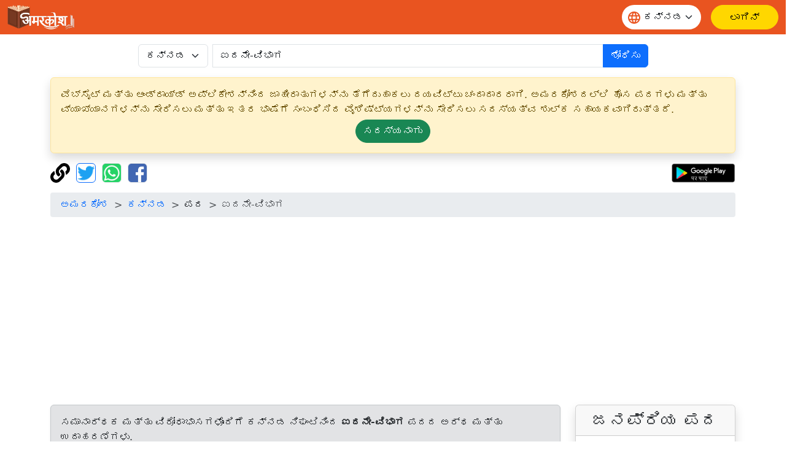

--- FILE ---
content_type: text/html;charset=UTF-8
request_url: https://xn--3rc7bwa7a5hpa.xn--2scrj9c/dictionary/kannada/%E0%B2%90%E0%B2%A6%E0%B2%A8%E0%B3%87-%E0%B2%B5%E0%B2%BF%E0%B2%AD%E0%B2%BE%E0%B2%97
body_size: 9845
content:
<!doctype html>
<html lang="kn" dir="ltr" prefix="og: http://ogp.me/ns#">
<head>
<meta charset="utf-8">
<script async src="https://www.googletagmanager.com/gtag/js?id=UA-172499325-1"></script>
		<script>
			window.dataLayer = window.dataLayer || [];
			function gtag() {
				dataLayer.push(arguments);
			}
			gtag('js', new Date());
			gtag('config', 'UA-172499325-1');
			gtag('event', 'वेबसाइट', {
				'event_category' : 'वेबसाइट',
				'event_label' : 'ನಿಘಂಟು.ಭಾರತ'
			});
			gtag('event', 'भाषा', {
				'event_category' : 'भाषा',
				'event_label' : 'ಕನ್ನಡ'
			});
		</script>
	<script data-ad-client="ca-pub-4768636983779126" async src="https://pagead2.googlesyndication.com/pagead/js/adsbygoogle.js"></script>
<meta name="viewport" content="width=device-width, initial-scale=1, shrink-to-fit=no">

<title>ಐದನೇ-ವಿಭಾಗ | ಅಮರಕೋಶ</title>
<meta name="description" content="ಐದನೇ-ವಿಭಾಗ - ನಾಲ್ಕನೇ ತರಗತಿಯ ಮೇಲಿನ ತರಗತಿ ಐದನೇ-ವಿಭಾಗ का अर्थ उदाहरण, पर्यायवाची, एवं विलोम शब्दों के साथ। Meaning of word ಐದನೇ-ವಿಭಾಗ along with example, antonyms and synonyms">
<meta name="robots" content="index, follow">
<meta name="googlebot" content="index, follow, max-snippet:-1, max-image-preview:large, max-video-preview:-1">
<meta name="bingbot" content="index, follow, max-snippet:-1, max-image-preview:large, max-video-preview:-1">
<meta name="google" content="notranslate">
<meta name="keywords" content="ಹಿಂದಿ ನಿಘಂಟಿ, ಕನ್ನಡ ನಿಘಂಟು, ವ್ಯುತ್ಪತ್ತಿಗಳು, ಸಮಾನಾರ್ಥಕಗಳು, vyuthpathigalu, samanarthakas, Hindi dictionary, Kannada dictionary, English dictionary">
<link rel="canonical" href="https://ನಿಘಂಟು.ಭಾರತ/dictionary/kannada/ಐದನೇ-ವಿಭಾಗ/" />
<link rel="shortcut icon" href="/static/images/logo/favicon192.png" />
<link rel="icon" sizes="16x16" href="/static/images/logo/favicon16.png" />
<link rel="icon" sizes="32x32" href="/static/images/logo/favicon32.png" />
<link rel="icon" sizes="96x96" href="/static/images/logo/favicon96.png" />
<link rel="icon" sizes="192x192" href="/static/images/logo/favicon192.png" />
<meta property="og:type" content="website" />
<meta property="og:title" content="ಐದನೇ-ವಿಭಾಗ | ಅಮರಕೋಶ" />
<meta property="og:description" content="ಐದನೇ-ವಿಭಾಗ - ನಾಲ್ಕನೇ ತರಗತಿಯ ಮೇಲಿನ ತರಗತಿ ಐದನೇ-ವಿಭಾಗ का अर्थ उदाहरण, पर्यायवाची, एवं विलोम शब्दों के साथ। Meaning of word ಐದನೇ-ವಿಭಾಗ along with example, antonyms and synonyms" />
<meta property="fb:app_id" content="726306228214284" />

<meta property="og:site_name" content="ನಿಘಂಟು.ಭಾರತ" />
		<meta property="og:url" content="https://xn--3rc7bwa7a5hpa.xn--2scrj9c/dictionary/kannada/ಐದನೇ-ವಿಭಾಗ" />
		<meta property="og:image" content="https://ನಿಘಂಟು.ಭಾರತ/static/images/logo/logo-small.jpg" />
		<meta name="twitter:image" content="https://ನಿಘಂಟು.ಭಾರತ/static/images/logo/logo-small.jpg" />
	<meta name="twitter:site" content="@Amarkosh_" />
<meta name="twitter:creator" content="@Amarkosh_" />
<meta name="twitter:card" content="summary_large_image" />
<meta name="twitter:title" content="ಐದನೇ-ವಿಭಾಗ | ಅಮರಕೋಶ" />
<meta name="twitter:description" content="ಐದನೇ-ವಿಭಾಗ - ನಾಲ್ಕನೇ ತರಗತಿಯ ಮೇಲಿನ ತರಗತಿ ಐದನೇ-ವಿಭಾಗ का अर्थ उदाहरण, पर्यायवाची, एवं विलोम शब्दों के साथ। Meaning of word ಐದನೇ-ವಿಭಾಗ along with example, antonyms and synonyms" />

<meta name="MobileOptimized" content="width" />
<meta name="HandheldFriendly" content="true" />
<meta name="viewport" content="width=device-width, initial-scale=1.0" />
<meta name="shortUrl" content="https://ನಿಘಂಟು.ಭಾರತ/tiny/kn/679a8c92ec" />
<link rel="stylesheet" href="https://cdn.jsdelivr.net/npm/bootstrap@5.3.8/dist/css/bootstrap.min.css" crossorigin="anonymous">
<link rel="stylesheet" href="https://cdn.jsdelivr.net/npm/bootstrap-table@1.22.1/dist/bootstrap-table.min.css"
	integrity="sha256-7Oajx7nIkYTg7DngGkbQPeZYOGF2y0Q3R24+vhzH/2M=" crossorigin="anonymous">

<link rel="stylesheet" href="/static/fa/css/all.min.css?v=5030">
<link rel="stylesheet" href="/static/css/owl.carousel.css?v=5030" />
<link rel="stylesheet" href="/static/css/usermenu.css?v=5030">
<link rel="stylesheet" href="/static/css/header_footer.css?v=5030">
</head>
<body>
<div class="header-sticky sticky-top">
	<nav class="navbar navbar-expand-md">
		<div class="container-fluid">
			<div class="d-flex w-100 align-items-center">
				<button class="navbar-toggler" type="button" data-bs-toggle="collapse" data-bs-target="#navbarScroll" aria-controls="navbarScroll"
					aria-expanded="false" aria-label="Toggle navigation">
					<span><img src="/static/images/icon/menu.svg" title="toggler"></span>
				</button>
				<a href="/"><img class="header_logo" src="/static/images/logo/logo.png" alt="Logo"> </a>
				<form class="d-flex ms-auto" role="search">
					<div class="select-language mx-3">
						<span class="language-icon"><img src="/static/images/icon/language.svg" alt=""></span>
						<select id="वेबसाइट_भाषा" onchange="भाषा_बदलें()" class="form-select" aria-label="Website language">
							<option value="hi" >हिन्दी</option>
									<option value="mr" >मराठी</option>
									<option value="te" >తెలుగు</option>
									<option value="ta" >தமிழ்</option>
									<option value="ml" >മലയാളം</option>
									<option value="kn" selected>ಕನ್ನಡ</option>
									<option value="or" >ଓଡ଼ିଆ</option>
									<option value="bn" >বাংলা</option>
									<option value="as" >অসমীয়া</option>
									<option value="en" >English</option>
									</select>
					</div>
				</form>
				<a href="/login" class="btn-amarkosh btn-login login-header" aria-label="ಲಾಗಿನ್"> <span
							class="user-mob"> <svg width="20" height="20" viewBox="0 0 20 20" fill="none">
										<path
										d="M6.66675 5.83333C6.66675 6.71739 7.01794 7.56524 7.64306 8.19036C8.26818 8.81548 9.11603 9.16667 10.0001 9.16667C10.8841 9.16667 11.732 8.81548 12.3571 8.19036C12.9822 7.56524 13.3334 6.71739 13.3334 5.83333C13.3334 4.94928 12.9822 4.10143 12.3571 3.47631C11.732 2.85119 10.8841 2.5 10.0001 2.5C9.11603 2.5 8.26818 2.85119 7.64306 3.47631C7.01794 4.10143 6.66675 4.94928 6.66675 5.83333Z"
										stroke-linecap="round" stroke-linejoin="round" />
										<path
										d="M5 17.5V15.8333C5 14.9493 5.35119 14.1014 5.97631 13.4763C6.60143 12.8512 7.44928 12.5 8.33333 12.5H11.6667C12.5507 12.5 13.3986 12.8512 14.0237 13.4763C14.6488 14.1014 15 14.9493 15 15.8333V17.5"
										stroke-linecap="round" stroke-linejoin="round" />
										</g>
									</svg>
						</span> <span class="display_none">ಲಾಗಿನ್</span>
						</a>
					</div>
		</div>
	</nav>
</div>
<div class="container">
	<div class="row justify-content-center mt-3 mb-3">
	<form class="col-12 col-md-9 d-inline" action="/dictionary/search" method="get">
		<div class="input-group">
			<div class="me-2">
				<select class="form-select" name="lang" id="lang">
						<option value="hindi" >हिन्दी</option>
						<option value="marathi" >मराठी</option>
						<option value="telugu" >తెలుగు</option>
						<option value="tamil" >தமிழ்</option>
						<option value="malayalam" >മലയാളം</option>
						<option value="kannada" selected>ಕನ್ನಡ</option>
						<option value="odia" >ଓଡ଼ିଆ</option>
						<option value="bengali" >বাংলা</option>
						<option value="asamiya" >অসমীয়া</option>
						<option value="english" >English</option>
						</select>
				</div>
			<input class="form-control" type="search" placeholder="ಒಂದು ಪದವನ್ನು ಹುಡುಕಿ" name="term"
						value="ಐದನೇ-ವಿಭಾಗ" aria-label="खोजें" maxlength="30" required>
				<button class="btn btn-primary" type="submit">
				ಶೋಧಿಸು</button>
		</div>
	</form>
</div><div class="alert alert-warning shadow" role="complementary">
		ವೆಬ್‌ಸೈಟ್ ಮತ್ತು ಆಂಡ್ರಾಯ್ಡ್ ಅಪ್ಲಿಕೇಶನ್‌ನಿಂದ ಜಾಹೀರಾತುಗಳನ್ನು ತೆಗೆದುಹಾಕಲು ದಯವಿಟ್ಟು ಚಂದಾದಾರರಾಗಿ. ಅಮರಕೋಶದಲ್ಲಿ ಹೊಸ ಪದಗಳು ಮತ್ತು ವ್ಯಾಖ್ಯಾನಗಳನ್ನು ಸೇರಿಸಲು ಮತ್ತು ಇತರ ಭಾಷೆಗೆ ಸಂಬಂಧಿಸಿದ ವೈಶಿಷ್ಟ್ಯಗಳನ್ನು ಸೇರಿಸಲು ಸದಸ್ಯತ್ವ ಶುಲ್ಕ ಸಹಾಯಕವಾಗಿರುತ್ತದೆ.<p class="text-center mb-0 mt-1">
			<a class="btn btn-success rounded-pill" href="/सामग्री/सदस्यता_विकल्प/" role="button">ಸದಸ್ಯನಾಗು</a>
		</p>
	</div>
<div class="mb-3">
	<a href="#copy" onclick="copyUrl()" title="ಪುಟದ ವಿಳಾಸವನ್ನು ನಕಲಿಸಿ"><img
		alt="ಪುಟದ ವಿಳಾಸವನ್ನು ನಕಲಿಸಿ" src="/static/fa/svgs/solid/link.svg"
		style="margin-right: 5px; height: 32px; width: auto;" /></a> <a href="#twitter"
		title="ಟ್ವಿಟರ್ ನಲ್ಲಿ ಹಂಚಿಕೊಳ್ಳಿ"><img alt="ಟ್ವಿಟರ್ ನಲ್ಲಿ ಹಂಚಿಕೊಳ್ಳಿ"
		src="/static/images/Twitter_Logo_Blue.png" class="border border-primary rounded"
		style="margin-right: 5px; height: 32px; width: auto;" data-bs-toggle="modal" data-bs-target="#tweetModal" /></a> <a
		href="#whatsapp" onclick="share('wa')" title="ವಾಟ್ಸಪ್ ನಲ್ಲಿ ಹಂಚಿಕೊಳ್ಳಿ"><img
		alt="ವಾಟ್ಸಪ್ ನಲ್ಲಿ ಹಂಚಿಕೊಳ್ಳಿ" src="/static/images/WhatsApp_Logo.png" class="border rounded"
		style="margin-right: 5px; height: 32px; width: auto;" /></a> <a href="#facebook" onclick="share('fb')"
		title="ಫೇಸ್ಬುಕ್ ನಲ್ಲಿ ಹಂಚಿಕೊಳ್ಳಿ"><img alt="ಫೇಸ್ಬುಕ್ ನಲ್ಲಿ ಹಂಚಿಕೊಳ್ಳಿ"
		src="/static/images/f-logo_RGB_HEX-58.png" class="border rounded" style="height: 32px; width: auto;" /></a>
	<table align="right" cellpadding="0" cellspacing="1" style="border: 0px;">
		<tbody>
			<tr>
				<td><a href='https://play.google.com/store/apps/details?id=bharat.amarkosh&hl=kn' title="ಗೂಗಲ್ ಪ್ಲೇನಲ್ಲಿ ಪಡೆಯಿರಿ" target="_blank"><img
						alt="ಗೂಗಲ್ ಪ್ಲೇನಲ್ಲಿ ಪಡೆಯಿರಿ" src="/static/images/google-play-hindi.png" style="height: 32px; width: auto;" /></a></td>
			</tr>
		</tbody>
	</table>
	<div class="modal fade" id="copyUrlModal" tabindex="-1" aria-labelledby="#copyUrlModalLabel" aria-hidden="true">
		<div class="modal-dialog modal-dialog-centered">
			<div class="modal-content">
				<div class="modal-body" id="urlModalText"></div>
				<p id="urlModalPrefix" style="display: none;">
					ಪುಟ ವಿಳಾಸವನ್ನು ಕ್ಲಿಪ್ ಬೋರ್ಡ್ ಗೆ ನಕಲಿಸಿ.<br><br></p>
				<div class="modal-footer">
					<button type="button" class="btn btn-primary" data-bs-dismiss="modal">
						ಸರಿ</button>
				</div>
			</div>
		</div>
	</div>
	<div class="modal fade" id="tweetModal" tabindex="-1" aria-labelledby="#tweetModal" aria-hidden="true">
		<div class="modal-dialog modal-dialog-centered">
			<div class="modal-content">
				<div class="modal-body">
					ನೀವು ಈ ಪುಟವನ್ನು ಟ್ವೀಟ್ ಮಾಡಲು ಬಯಸುವಿರಾ ಅಥವಾ ಟ್ವೀಟ್ ಮಾಡಲು ಪುಟ ವಿಳಾಸವನ್ನು ನಕಲಿಸಲು ಬಯಸುವಿರಾ?</div>
				<div class="modal-footer">
					<button type="button" class="btn btn-secondary" data-bs-dismiss="modal" onclick="copyUrlToTweet()">
						ನಕಲಿಸು</button>
					<button type="button" class="btn btn-primary" data-bs-dismiss="modal" onclick="share('tw')">
						ಟ್ವೀಟ್ ಮಾಡಿ</button>
				</div>
			</div>
		</div>
	</div>
</div><nav aria-label="breadcrumb">
		<ol class="breadcrumb">
			<li class="breadcrumb-item"><a href="/">ಅಮರಕೋಶ</a></li>
			<li class="breadcrumb-item"><a href="/ಕನ್ನಡ/">ಕನ್ನಡ</a></li>
			<li class="breadcrumb-item">ಪದ</li>
			<li class="breadcrumb-item active" aria-current="page">ಐದನೇ-ವಿಭಾಗ</li>
		</ol>
	</nav>

	<div class="row">
		<section class="col-sm-9">
			<div class="alert alert-secondary shadow-sm show" role="note">
				ಸಮಾನಾರ್ಥಕ ಮತ್ತು ವಿರೋಧಾಭಾಸಗಳೊಂದಿಗೆ ಕನ್ನಡ ನಿಘಂಟಿನಿಂದ <strong>ಐದನೇ-ವಿಭಾಗ</strong> ಪದದ ಅರ್ಥ ಮತ್ತು ಉದಾಹರಣೆಗಳು.</div>
			<link rel="stylesheet" href="/static/css/word.css?v=5030">
<div class="card shadow mb-3">
		<div class="card-header">
			<div class="row">
				<div class="col">
					<h3 class="card-title mb-0" id="शब्द-शीर्षक-0">
						<a href="/dictionary/kannada/ಐದನೇ-ವಿಭಾಗ/">ಐದನೇ-ವಿಭಾಗ</a> <small class="text-muted" style="font-size: 50%;"><em>
								&nbsp;&nbsp;ನಾಮಪದ</em></small>
						<a id="बुकमार्क_लिंक" href="#" class="bookmark-icon m-2 fs-5" title="ಪಟ್ಟಿಗೆ ಪದಗಳನ್ನು ಸೇರಿಸಿ"
									data-bs-toggle="modal" data-bs-target="#बुकमार्क_लॉगिन_मोडल"><i id="बुकमार्क_आइकन" class="far fa-bookmark"></i></a>
							</h3>
					<p class="text-success mb-0" id="शब्द-लिप्यन्त्रण-0"></p>
				</div>
				</div>
		</div>
		<div class="card m-2" >
				<div class="pl-2">
					</div>
				<div class="card-body text-dark">
					<div class="row">
						<div class="col">
							<p id="अर्थ-00">
								<strong>ಅರ್ಥ : </strong>ನಾಲ್ಕನೇ ತರಗತಿಯ ಮೇಲಿನ ತರಗತಿ</p>
						</div>
						</div>
					<p id="उदाहरण-00">
							<strong>ಉದಾಹರಣೆ : </strong>
							ಮನೋಹರ್ ಐದನೇ ತರಗತಿಯಲ್ಲಿ ಓದುತ್ತಿದ್ದಾನೆ.<br>
							</p>
					<p class="mb-0">
							<strong>ಸಮಾನಾರ್ಥಕ : </strong>
							<a href="/dictionary/kannada/5ನೇ+ತರಗತಿ/" title="5ನೇ ತರಗತಿ का अर्थ। Meaning of 5ನೇ ತರಗತಿ.">5ನೇ ತರಗತಿ</a>, <a href="/dictionary/kannada/5ನೇ+ವರ್ಗ/" title="5ನೇ ವರ್ಗ का अर्थ। Meaning of 5ನೇ ವರ್ಗ.">5ನೇ ವರ್ಗ</a>, <a href="/dictionary/kannada/5ನೇ+ವಿಭಾಗ/" title="5ನೇ ವಿಭಾಗ का अर्थ। Meaning of 5ನೇ ವಿಭಾಗ.">5ನೇ ವಿಭಾಗ</a>, <a href="/dictionary/kannada/5ನೇ-ತರಗತಿ/" title="5ನೇ-ತರಗತಿ का अर्थ। Meaning of 5ನೇ-ತರಗತಿ.">5ನೇ-ತರಗತಿ</a>, <a href="/dictionary/kannada/5ನೇ-ವಿಭಾಗ/" title="5ನೇ-ವಿಭಾಗ का अर्थ। Meaning of 5ನೇ-ವಿಭಾಗ.">5ನೇ-ವಿಭಾಗ</a>, <a href="/dictionary/kannada/ಐದನೇ+ತರಗತಿ/" title="ಐದನೇ ತರಗತಿ का अर्थ। Meaning of ಐದನೇ ತರಗತಿ.">ಐದನೇ ತರಗತಿ</a>, <a href="/dictionary/kannada/ಐದನೇ+ವರ್ಗ/" title="ಐದನೇ ವರ್ಗ का अर्थ। Meaning of ಐದನೇ ವರ್ಗ.">ಐದನೇ ವರ್ಗ</a>, <a href="/dictionary/kannada/ಐದನೇ+ವಿಭಾಗ/" title="ಐದನೇ ವಿಭಾಗ का अर्थ। Meaning of ಐದನೇ ವಿಭಾಗ.">ಐದನೇ ವಿಭಾಗ</a>, <a href="/dictionary/kannada/ಐದನೇ-ತರಗತಿ/" title="ಐದನೇ-ತರಗತಿ का अर्थ। Meaning of ಐದನೇ-ತರಗತಿ.">ಐದನೇ-ತರಗತಿ</a>, <a href="/dictionary/kannada/ಐದನೇ-ವರ್ಗ/" title="ಐದನೇ-ವರ್ಗ का अर्थ। Meaning of ಐದನೇ-ವರ್ಗ.">ಐದನೇ-ವರ್ಗ</a></p>
					<p class="text-success mb-0" id="अभिप्राय-लिप्यन्त्रण-00"></p>
					<script>
				        document.addEventListener('DOMContentLoaded', function () {
				            const thumbnails = document.querySelectorAll('.image-container img');
				            const modalImage = document.getElementById('fullSizeImage');
				            thumbnails.forEach(thumbnail => {
				                thumbnail.nextElementSibling.addEventListener('click', function () {
				                    modalImage.src = thumbnail.src;
				                });
				            });
				        });
					</script>
					</div>
			</div>
		<div align="center">
				<script async src="https://pagead2.googlesyndication.com/pagead/js/adsbygoogle.js"></script>
				<ins class="adsbygoogle" style="display: block" data-ad-client="ca-pub-4768636983779126" data-ad-slot="6367225275"
					data-ad-format="auto" data-full-width-responsive="true"></ins>
				<script>
					(adsbygoogle = window.adsbygoogle || []).push({});
				</script>
			</div>
		</div>
<div id="बुकमार्क_लॉगिन_मोडल" class="modal fade" tabindex="-1" aria-labelledby="#बुकमार्क_लॉगिन_मोडल" aria-hidden="true">
	<div class="modal-dialog modal-dialog-centered">
		<div class="modal-content">
			<div class="modal-body">
				ಪಟ್ಟಿಗೆ ಪದಗಳನ್ನು ಸೇರಿಸಲು ದಯವಿಟ್ಟು ಲಾಗಿನ್ ಮಾಡಿ.</div>
			<div class="modal-footer">
				<a href="#" type="button" class="btn btn-secondary" data-bs-dismiss="modal">ರದ್ದುಮಾಡಿ</a>
				<a href="/login" role="button" class="btn btn-primary">ಲಾಗಿನ್ ಮಾಡಿ</a>
			</div>
		</div>
	</div>
</div>
<div id="बुकमार्क_मोडल" class="modal fade" role="dialog" aria-hidden="true">
	<div class="modal-dialog modal-dialog-centered">
		<div class="modal-content">
			<div class="modal-body">
				<div>
					<label class="mb-1 ms-1">ಪಟ್ಟಿಯನ್ನು ಆರಿಸಿ</label>
					<select class="form-select" id="बुकमार्क_सूची">
					</select>
				</div>
				<div>
					<label class="my-1 ms-1">ಅಥವಾ ಹೊಸ ಪಟ್ಟಿಯನ್ನು ರಚಿಸಿ</label>
					<input placeholder="ಪಟ್ಟಿಯ ಹೆಸರನ್ನು ನಮೂದಿಸಿ" id="नई_सूची" class="form-control" maxlength="15">
				</div>
			</div>
			<div class="modal-footer">
				<a href="#" type="button" class="btn btn-primary" data-bs-dismiss="modal" onclick="बुकमार्क_सहेजें()">ಉಳಿಸಿ</a>
			</div>
		</div>
	</div>
</div>
<div class="modal fade" id="imageModal" tabindex="-1" aria-labelledby="imageModalLabel" aria-hidden="true">
	<div class="modal-dialog modal-dialog-centered modal-lg">
		<div class="modal-content">
			<button type="button" class="btn-close custom-close-button mt-2 me-2 rounded-circle border-0" data-bs-dismiss="modal" aria-label="Close"></button>
			<div class="modal-body text-center">
				<img src="" alt="Word picture" id="fullSizeImage" class="image-size">
			</div>
		</div>
	</div>
</div><div id="bannerCarousel" class="carousel slide mb-3 border border-secondary rounded d-block" data-bs-ride="carousel">
	<div class="carousel-inner">
		<div class="carousel-item active">
			<img class="d-block w-100" src="/static/images/AmarkoshAppBanner.png" alt="अमरकोश एप">
			<div class="carousel-caption">
				<p>
					<a class="btn btn-sm btn-primary" href='https://play.google.com/store/apps/details?id=bharat.amarkosh&hl=kn' role="button">ಸ್ಥಾಪನೆ</a>
				</p>
			</div>
		</div>
		<a class="carousel-control-prev" href="#bannerCarousel" role="button" data-bs-slide="prev"> <span
			class="carousel-control-prev-icon" aria-hidden="true"></span> <span class="sr-only">पिछला</span>
		</a> <a class="carousel-control-next" href="#bannerCarousel" role="button" data-bs-slide="next"> <span
			class="carousel-control-next-icon" aria-hidden="true"></span> <span class="sr-only">अगला</span>
		</a>
	</div>
</div>
 </section>
		<aside class="col-sm-3" role="complementary">
			<div class="card shadow mb-3">
	<h3 class="card-header card-title mb-0 text-center">
		ಜನಪ್ರಿಯ ಪದ</h3>
	<p class="m-1 p-1">
			<a href="/dictionary/kannada/ಹೀನ/" title="ಹೀನ">ಹೀನ</a> <small
				class="text-muted"><em>(ನಾಮಪದ)</em></small> <br>ನೀಚತನವನ್ನು ಹೊಂದುವ ಅವಸ್ಥೆ ಅಥವಾ ಭಾವ</p>
		<hr class="mx-1 my-0">
		<p class="m-1 p-1">
			<a href="/dictionary/kannada/ಸುಂದರಿ/" title="ಸುಂದರಿ">ಸುಂದರಿ</a> <small
				class="text-muted"><em>(ನಾಮಪದ)</em></small> <br>ಗೌರಿವರ್ಣದ ಸ್ತ್ರೀ</p>
		<hr class="mx-1 my-0">
		<p class="m-1 p-1">
			<a href="/dictionary/kannada/ಚಾಟಿ/" title="ಚಾಟಿ">ಚಾಟಿ</a> <small
				class="text-muted"><em>(ನಾಮಪದ)</em></small> <br>ಕುರಿಯ ಹುರಿ ಅಥವಾ ಚರ್ಮದ ಹಗ್ಗ (ಪ್ರಾಣಿ ಮೊದಲಾದವುಗಳು ನೆಡೆಸುವುದಕ್ಕೆ ಅಥವಾ ಓಡಿಸುವುದಕ್ಕಾಗಿ ಅದರಿಂದ ಹೊಡೆಯುತ್ತಾರೆ)</p>
		<hr class="mx-1 my-0">
		<p class="m-1 p-1">
			<a href="/dictionary/kannada/ವಿವಾಹ+ನಿಶ್ಚಿತಾರ್ಥ/" title="ವಿವಾಹ ನಿಶ್ಚಿತಾರ್ಥ">ವಿವಾಹ ನಿಶ್ಚಿತಾರ್ಥ</a> <small
				class="text-muted"><em>(ನಾಮಪದ)</em></small> <br>ಹಿಂದುಗಳಲ್ಲಿ ಮದುವೆಯ ಸಂಬಂಧವನ್ನು ನಿಶ್ಚಯಿಸಲು ಅಥವಾ ಗಟ್ಟಿಗೊಳಿಸಲು  ಮಾಡುವ ಒಂದು ಶಾಸ್ತ್ರ</p>
		<hr class="mx-1 my-0">
		<p class="m-1 p-1">
			<a href="/dictionary/kannada/ನಿಶ್ಚಿತಾರ್ಥ/" title="ನಿಶ್ಚಿತಾರ್ಥ">ನಿಶ್ಚಿತಾರ್ಥ</a> <small
				class="text-muted"><em>(ನಾಮಪದ)</em></small> <br>ಹುಡಿಗಿಯ ಮನೆಯವರು ಹುಡುಗನ ಹಣೆಗೆ ತಿಲಕವನ್ನಿಟ್ಟು ಮದುವೆ ನಿಶ್ಚಯ ಮಾಡುವ ಕ್ರಿಯೆ</p>
		<hr class="mx-1 my-0">
		<script async src="https://pagead2.googlesyndication.com/pagead/js/adsbygoogle.js?client=ca-pub-4768636983779126"
				crossorigin="anonymous"></script>
			<ins class="adsbygoogle" style="display: block" data-ad-format="fluid" data-ad-layout-key="-gw-3+1f-3d+2z"
				data-ad-client="ca-pub-4768636983779126" data-ad-slot="3062150481"></ins>
			<script>
				(adsbygoogle = window.adsbygoogle || []).push({});
			</script>
			<hr class="mx-1 my-0">
		<p class="m-1 p-1">
			<a href="/dictionary/kannada/ಹತ್ತಿ/" title="ಹತ್ತಿ">ಹತ್ತಿ</a> <small
				class="text-muted"><em>(ನಾಮಪದ)</em></small> <br>ಒಂದು ಬಗೆಯ ನೂಲನ್ನು ತೆಗೆಯ ಬಹುದಾದ ರೇಶ್ಮೆಯಂತಹ ನುಣುಪುಳ್ಳದ್ದು, ಇದರಿಂದ ಬಟ್ಟೆ ಮುಂತಾದವನ್ನು ಮಾಡಲಾಗುತ್ತದೆ</p>
		<hr class="mx-1 my-0">
		<p class="m-1 p-1">
			<a href="/dictionary/kannada/ಗಿಳಿ/" title="ಗಿಳಿ">ಗಿಳಿ</a> <small
				class="text-muted"><em>(ನಾಮಪದ)</em></small> <br>ಚಿಕ್ಕ ಜಾತಿಯ ಒಂದು ಗಿಳಿ</p>
		<hr class="mx-1 my-0">
		<p class="m-1 p-1">
			<a href="/dictionary/kannada/ಮೋಸಗಾರ/" title="ಮೋಸಗಾರ">ಮೋಸಗಾರ</a> <small
				class="text-muted"><em>(ನಾಮಪದ)</em></small> <br>ಮೋಸ ಮಾಡುವ ವ್ಯಕ್ತಿ</p>
		<hr class="mx-1 my-0">
		<p class="m-1 p-1">
			<a href="/dictionary/kannada/ಚೇಷ್ಟೆ/" title="ಚೇಷ್ಟೆ">ಚೇಷ್ಟೆ</a> <small
				class="text-muted"><em>(ನಾಮಪದ)</em></small> <br>ಯಾವುದೋ ಕಾರಣದಿಂದ ಹಾಸ್ಯಕ್ಕೆ ಗುರಿಮಾಡುವುದು ಅಥವಾ ಗುರಿಯಾಗುವಿಕೆ</p>
		<hr class="mx-1 my-0">
		<p class="m-1 p-1">
			<a href="/dictionary/kannada/ಚೆಲುವೆ/" title="ಚೆಲುವೆ">ಚೆಲುವೆ</a> <small
				class="text-muted"><em>(ನಾಮಪದ)</em></small> <br>ಯಾರನ್ನಾದರೂ ಆಕರ್ಷಿಸುವಂತಹ ಸುಂದರವಾದ ದೇಹಪ್ರಕೃತಿಯನ್ನು ಹೊಂದಿದ ಹೆಂಗಸು</p>
		</div>
</aside>
	</div>
	<div class="row card-body pt-0 text-black-50">
		<p class="small mb-0">
			</p>
	</div>
</div>
<footer class="footer-bottom position-relative pt-4 pb-2">
	<div class="container">
		<div class="row footer justify-content-between">
			<div class="col-6 col-lg-3 footer-col mb-5">
				<span class="footer-logo"><img src="/static/images/logo/logo.png" style="width: 180px;" alt="Logo"></span>
				<ul class="pt-2 list-unstyled">
					<li class="d-flex align-items-center py-2"><span class="me-2 foot-icon"> <img src="/static/images/icon/email-icon.svg"
							alt="email"></span> <span class="text-white fw-light">support[@]amarkosh.tech</span></li>

					<li class="d-flex align-items-center py-2"><span class="me-2 foot-icon"> <img src="/static/images/icon/location.svg"
							alt="address"></span> <span class="fs-6 text-white fw-light">ಏ-೮ / ೫೦೪ ಆಲಿವ ಕಾಉಂಟೀ, ಸೈಕ್ಟರ ೫ <br> ವಸುಂಧರಾ, ಗಾಜಿಯಾಬಾದ, ೨೦೧೦೧೨ ಉತ್ತರ ಪ್ರದೇಶ</span></li>
				</ul>
				<a href="https://play.google.com/store/apps/details?id=bharat.amarkosh&hl=kn" title="Android app" target="_blank"><img
							src="https://amarkosh.tech/static/images/google-play-en.png" alt="Android app" style="height: 44px; width: auto;" /></a>
					</div>
			<div class="col-6 col-lg-3 footer-col mb-4">
				<h3 class="text-white fw-medium">
					ಸಂಸ್ಥೆ</h3>
				<ul class="mt-4 list-unstyled">
					<li class="py-2"><a href="/content/about/" class="nav-link text-white fw-light">ಪರಿಚಯ</a></li>
					<li class="py-2"><a href="/content/privacy/"
						class="nav-link text-white fw-light">ಗೌಪ್ಯತಾ ನೀತಿ</a></li>
					<li class="py-2"><a href="/content/terms/"
						class="nav-link text-white fw-light">ಬಳಕೆಯ ನಿಯಮಗಳು</a></li>
					<li class="py-2"><a href="/contact/" class="nav-link text-white fw-light">ಸಂಪರ್ಕಿಸಿ</a></li>
				</ul>
			</div>
			<div class="col-6 col-lg-3 footer-col mb-4">
				<h3 class="text-white fw-medium">
					ನಮ್ಮ ವೆಬ್‌ಸೈಟ್‌ಗಳು</h3>
				<ul class="mt-4 list-unstyled">
					<li class="py-2"><a class="nav-link text-white fw-light" href="https://अमरकोश.भारत">अमरकोश.भारत</a></li>
						<li class="py-2"><a class="nav-link text-white fw-light" href="https://मराठी.भारत">मराठी.भारत</a></li>
						<li class="py-2"><a class="nav-link text-white fw-light" href="https://అమర్కోష్.భారత్">అమర్కోష్.భారత్</a></li>
						<li class="py-2"><a class="nav-link text-white fw-light" href="https://அகராதி.இந்தியா">அகராதி.இந்தியா</a></li>
						<li class="py-2"><a class="nav-link text-white fw-light" href="https://നിഘണ്ടു.ഭാരതം">നിഘണ്ടു.ഭാരതം</a></li>
						<li class="py-2"><a class="nav-link text-white fw-light" href="https://ଅଭିଧାନ.ଭାରତ">ଅଭିଧାନ.ଭାରତ</a></li>
						<li class="py-2"><a class="nav-link text-white fw-light" href="https://অভিধান.ভারত">অভিধান.ভারত</a></li>
						<li class="py-2"><a class="nav-link text-white fw-light" href="https://amarkosh.tech">amarkosh.tech</a></li>
						<li class="py-2"><a class="nav-link text-white fw-light" href="https://चौपाल.भारत/">चौपाल.भारत</a></li>
					<li class="py-2"><a class="nav-link text-white fw-light" href="https://सारथी.भारत/">सारथी.भारत</a></li>
					</ul>
			</div>
			<div class="col-md-6 footer-col col-lg-3">
				<h3 class="text-white fw-medium">
					ಅನುಸರಿಸಿ</h3>
				<ul class="mt-4 list-unstyled">
					<li class="d-flex align-items-center py-2"><a href="https://twitter.com/Amarkosh_" target="_blank"> <span class="me-2"><img
								src="/static/images/icon/twitter.svg" alt="X logo"></span><span class="text-white fw-light">ಏಕ್ಸ (ಟ್ವಿಟರ್)</span>
					</a></li>
					<li class="d-flex align-items-center py-2"><a href="https://linkedin.com/company/amarkosh/" target="_blank"> <span
							class="me-2"><img src="/static/images/icon/linkedin.svg" alt="LinkedIn logo"></span><span class="text-white fw-light">ಲಿಂಕ್ಡ್‌ಇನ್</span>
					</a></li>
					<li class="d-flex align-items-center py-2"><a href="https://www.facebook.com/amarkosh.bharat/" target="_blank"> <span
							class="me-2"><img src="/static/images/icon/facebook.svg" alt="Facebook logo"></span><span class="text-white fw-light">ಫೇಸ್ಬುಕ್</span>
					</a></li>
					<li class="d-flex align-items-center py-2"><a href="https://www.instagram.com/amarkosh.tech/" target="_blank"> <span
							class="me-2"><img src="/static/images/icon/Instagram_Glyph_White.svg" alt="Instagram logo"
								style="width: 24px; height: 24px;"></span><span class="text-white fw-light">ಇನ್‌ಸ್ಟಾಗ್ರಾಮ್</span>
					</a></li>
				</ul>
			</div>
		</div>
	</div>
	<div class="copy-right-box border-top mt-md-2 pt-md-2">
		<p class="text-center pt-2 d-block text-white fs-13 fw-light">
			© ೨೦೨೬ ಅಮರಕೋಶ ಲಿಂಗ್ವಿಸ್ಟಿಕ್ಸ ಪ್ರಾ॰ ಲಿಮಿಟೇಡ ಎಲ್ಲಾ ಹಕ್ಕುಗಳನ್ನು ಕಾಯ್ದಿರಿಸಲಾಗಿದೆ.</p>
	</div>
	<span class="ellipse-bottom-left"><img src="/static/images/home/ellipse-bottom-left.png" loading="lazy" width="100%" alt="image"></span> <span
		class="ellipse-bottom-right"><img src="/static/images/home/ellipse-bottom-right.png" loading="lazy" width="100%" alt="image"></span>
</footer>

<div class="toast-container position-fixed top-0 end-0 p-3">
	<div id="dynamicToast" class="toast align-items-center text-white border-0" role="alert" aria-live="assertive" aria-atomic="true">
		<div class="d-flex">
			<div class="toast-body fs-6">
				</div>
			<button type="button" class="btn-close btn-close-white me-2 m-auto" data-bs-dismiss="toast" aria-label="Close"></button>
		</div>
	</div>
</div><script src="https://cdn.jsdelivr.net/npm/jquery@3.7.1/dist/jquery.min.js" crossorigin="anonymous"></script>
<script src="https://cdn.jsdelivr.net/npm/bootstrap@5.3.8/dist/js/bootstrap.bundle.min.js" crossorigin="anonymous"></script>
<script src="/static/js/owl.carousel.js?v=5030"></script>
<script src="/static/js/script.js?v=5030"></script>
<script src="https://cdn.jsdelivr.net/npm/stompjs@2.3.3/lib/stomp.min.js"></script>
<script src="https://cdn.jsdelivr.net/npm/sockjs-client@1.6.1/dist/sockjs.min.js"></script>
<script src="/static/js/embed-topics.js?v=5030" async="true"></script>
<script src="https://cdn.jsdelivr.net/npm/bootstrap-table@1.22.1/dist/bootstrap-table.min.js"
	integrity="sha256-lbFlaLNwCuK7kAmwDyvE47sfL7Qd8Jz1w8ubDRQKgag=" crossorigin="anonymous"></script>
<script src="https://cdn.jsdelivr.net/npm/bootstrap-table@1.22.1/dist/extensions/defer-url/bootstrap-table-defer-url.min.js"
	integrity="sha256-oiAVkyuC4FV5wriOe3jXRIuWWdCy1YtPDjQfcLnWpTQ=" crossorigin="anonymous"></script><script type="text/javascript" src="/static/js/awstats_misc_tracker.js?v=5030"></script>
<noscript>
	<p>
		<img src="/static/js/awstats_misc_tracker.js?nojs=y" alt="" height="0" width="0" style="display: none" />
	</p>
</noscript>
</body>
</html>

--- FILE ---
content_type: text/html; charset=utf-8
request_url: https://www.google.com/recaptcha/api2/aframe
body_size: 152
content:
<!DOCTYPE HTML><html><head><meta http-equiv="content-type" content="text/html; charset=UTF-8"></head><body><script nonce="sSZGem4ykCcnnDqKjBJzdQ">/** Anti-fraud and anti-abuse applications only. See google.com/recaptcha */ try{var clients={'sodar':'https://pagead2.googlesyndication.com/pagead/sodar?'};window.addEventListener("message",function(a){try{if(a.source===window.parent){var b=JSON.parse(a.data);var c=clients[b['id']];if(c){var d=document.createElement('img');d.src=c+b['params']+'&rc='+(localStorage.getItem("rc::a")?sessionStorage.getItem("rc::b"):"");window.document.body.appendChild(d);sessionStorage.setItem("rc::e",parseInt(sessionStorage.getItem("rc::e")||0)+1);localStorage.setItem("rc::h",'1769246255259');}}}catch(b){}});window.parent.postMessage("_grecaptcha_ready", "*");}catch(b){}</script></body></html>